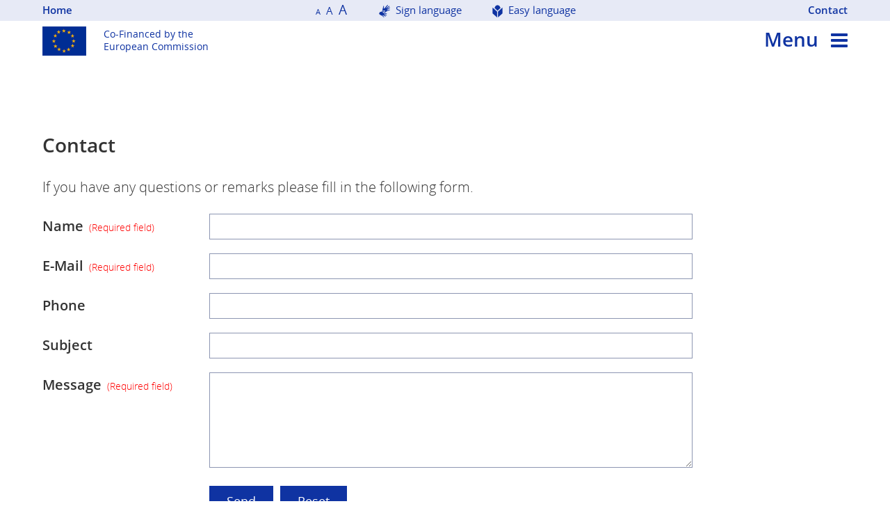

--- FILE ---
content_type: text/html; charset=utf-8
request_url: http://eunad-info.eu/contact.html
body_size: 3808
content:
<!DOCTYPE html>
<html lang="en">
<head>

<meta charset="utf-8">
<!-- 
	This website is powered by TYPO3 - inspiring people to share!
	TYPO3 is a free open source Content Management Framework initially created by Kasper Skaarhoj and licensed under GNU/GPL.
	TYPO3 is copyright 1998-2026 of Kasper Skaarhoj. Extensions are copyright of their respective owners.
	Information and contribution at https://typo3.org/
-->

<base href="http://eunad-info.eu/">

<title>Contact</title>
<meta name="generator" content="TYPO3 CMS" />


<link rel="stylesheet" type="text/css" href="http://eunad-info.eu/typo3temp/assets/css/d42b6e1bdf.css?1555477978" media="all">
<link rel="stylesheet" type="text/css" href="http://eunad-info.eu/fileadmin/templates_2/static/bootstrap/css/bootstrap.min.css?1553765863" media="all">
<link rel="stylesheet" type="text/css" href="http://eunad-info.eu/fileadmin/templates_2/static/swiper/css/swiper.min.css?1553765867" media="all">
<link rel="stylesheet" type="text/css" href="http://eunad-info.eu/fileadmin/templates_2/static/font-awesome/css/font-awesome.min.css?1553765865" media="all">
<link rel="stylesheet" type="text/css" href="http://eunad-info.eu/fileadmin/templates_2/base/css/styles.css?1553765859" media="all">
<link rel="stylesheet" type="text/css" href="http://eunad-info.eu/fileadmin/templates_2/static/lib/pace/pace.min.css?1553765866" media="all">
<link rel="stylesheet" type="text/css" href="http://eunad-info.eu/fileadmin/templates_2/base/css/print.css?1553765859" media="print">



<script src="http://eunad-info.eu/fileadmin/templates_2/static/lib/jquery-2.2.4.min.js?1553765861" type="text/javascript"></script>
<script src="http://eunad-info.eu/fileadmin/templates/js/vendor/modernizr.js?1553765858" type="text/javascript"></script>
<script src="http://eunad-info.eu/fileadmin/templates_2/static/bootstrap/js/bootstrap.min.js?1553765865" type="text/javascript"></script>




<meta id="viewport" name="viewport" content="width=device-width; initial-scale=1.0; maximum-scale=1; user-scalable=no;">
<link rel="canonical" href="http://eunad-info.eu/contact.html"/>


</head>
<body>

<div id="top">
    <div class="container">
        <div class="row">
            <div class="col-xs-2">
                <a href="/home.html">Home</a>
            </div>
            <div class="col-xs-8">
                
<ul class="list-inline text-center">
    
            <li class="f-zoom">
                <a href="javascript:void(0);" title="kleine Darstellung" class="fs"><span>A</span></a>
                <a href="javascript:void(0);" title="normale Darstellung" class="fm"><span>A</span></a>
                <a href="javascript:void(0);" title="große Darstellung" class="fl"><span>A</span></a>
            </li>
        
    <li>
        <a href="/home/sign-language.html"><i class="i-sign"></i><span>Sign language</span></a>
    </li>
    <li>
        <a href="/home/easy-language.html"><i class="i-easy"></i><span>Easy language</span></a>
    </li>
</ul>
            </div>
            <div class="col-xs-2 text-right">
                <a href="/contact.html">Contact</a>
            </div>
        </div>
    </div>
</div>

<header id="header">
    <div class="container">
        <a class="logo" href="/">
    <img src="http://eunad-info.eu/fileadmin/templates_2/base/images/eunad.png" alt="Co-Financed by the European Commission" />
    <span>Co-Financed by the<br/> European Commission</span>
</a>
        <a class="menu-focus" href="javascript:void(0);"></a>
        <a href="javascript:void(0);" class="pull-right">
            <span>Menu</span>
            <i class="fa fa-bars" aria-hidden="true"></i>
            <i class="fa fa-close" aria-hidden="true"></i>
        </a>

        <div class="main-nav">
            
<ul class="list-unstyled">
    
        <li class=" child">
            
                    <a href="/eutopa/project.html" title="Projects">
                    Projects
                    </a>
                    <a href="javascript:void(0);" class="ar"></a>
                    <ul>
                        
                            <li>
                                <a href="/eutopa/project/plot.html" title="PLOT">
                                    PLOT
                                </a>
                            </li>
                        
                            <li>
                                <a href="/eutopa/project/eutopa.html" title="EUTOPA">
                                    EUTOPA
                                </a>
                            </li>
                        
                    </ul>
                
        </li>
    
        <li class=" child">
            
                    <a href="/expert-group-1.html" title="Manuals">
                    Manuals
                    </a>
                    <a href="javascript:void(0);" class="ar"></a>
                    <ul>
                        
                            <li>
                                <a href="/eutopa-ip/tgip-1.html" title="Cologne Risk Index">
                                    Cologne Risk Index
                                </a>
                            </li>
                        
                            <li>
                                <a href="/eutopa-ip/tgip.html" title="TGIP">
                                    TGIP
                                </a>
                            </li>
                        
                            <li>
                                <a href="/eutopa-ip/tgip-1-1.html" title="Additional material">
                                    Additional material
                                </a>
                            </li>
                        
                    </ul>
                
        </li>
    
        <li class=" child">
            
                    <a href="/research.html" title="Research">
                    Research
                    </a>
                    <a href="javascript:void(0);" class="ar"></a>
                    <ul>
                        
                            <li>
                                <a href="/research/hearing-impairment.html" title="Hearing impairment">
                                    Hearing impairment
                                </a>
                            </li>
                        
                            <li>
                                <a href="/research/visual-impairment.html" title="Visual impairment">
                                    Visual impairment
                                </a>
                            </li>
                        
                            <li>
                                <a href="/research/mental-disability.html" title="Mental disability">
                                    Mental disability
                                </a>
                            </li>
                        
                            <li>
                                <a href="/research/physical-disability.html" title="Physical disability">
                                    Physical disability
                                </a>
                            </li>
                        
                            <li>
                                <a href="/research/literature-research/-state-of-the-art.html" title="Literature Research/ State of the Art">
                                    Literature Research/ State of the Art
                                </a>
                            </li>
                        
                    </ul>
                
        </li>
    
        <li class=" child">
            
                    <a href="/trainings.html" title="Trainings">
                    Trainings
                    </a>
                    <a href="javascript:void(0);" class="ar"></a>
                    <ul>
                        
                            <li>
                                <a href="/trainings/hearing-impairment.html" title="Hearing impairment">
                                    Hearing impairment
                                </a>
                            </li>
                        
                            <li>
                                <a href="/trainings/visual-impairment.html" title="Visual impairment">
                                    Visual impairment
                                </a>
                            </li>
                        
                            <li>
                                <a href="/trainings/mental-disability.html" title="Mental disability">
                                    Mental disability
                                </a>
                            </li>
                        
                            <li>
                                <a href="/trainings/physical-disability.html" title="Physical disability">
                                    Physical disability
                                </a>
                            </li>
                        
                    </ul>
                
        </li>
    
        <li class=" child">
            
                    <a href="/guidelines.html" title="Guidelines">
                    Guidelines
                    </a>
                    <a href="javascript:void(0);" class="ar"></a>
                    <ul>
                        
                            <li>
                                <a href="/guidelines/hearing-impairment.html" title="Hearing impairment">
                                    Hearing impairment
                                </a>
                            </li>
                        
                            <li>
                                <a href="/guidelines/visual-impairment.html" title="Visual impairment">
                                    Visual impairment
                                </a>
                            </li>
                        
                            <li>
                                <a href="/guidelines/mental-disability.html" title="Mental disability">
                                    Mental disability
                                </a>
                            </li>
                        
                            <li>
                                <a href="/guidelines/physical-disability.html" title="Physical disability">
                                    Physical disability
                                </a>
                            </li>
                        
                    </ul>
                
        </li>
    
        <li class=" child">
            
                    <a href="/toolkits.html" title="Toolkits">
                    Toolkits
                    </a>
                    <a href="javascript:void(0);" class="ar"></a>
                    <ul>
                        
                            <li>
                                <a href="/toolkits/mental-disability.html" title="Mental disability">
                                    Mental disability
                                </a>
                            </li>
                        
                            <li>
                                <a href="/toolkits/physical-disability.html" title="Physical disability">
                                    Physical disability
                                </a>
                            </li>
                        
                    </ul>
                
        </li>
    
        <li class=" child">
            
                    <a href="/network.html" title="Network">
                    Network
                    </a>
                    <a href="javascript:void(0);" class="ar"></a>
                    <ul>
                        
                            <li>
                                <a href="/network/hearing-impairment.html" title="Hearing impairment">
                                    Hearing impairment
                                </a>
                            </li>
                        
                            <li>
                                <a href="/network/visual-impairment.html" title="Visual impairment">
                                    Visual impairment
                                </a>
                            </li>
                        
                            <li>
                                <a href="/network/mental-disability.html" title="Mental disability">
                                    Mental disability
                                </a>
                            </li>
                        
                            <li>
                                <a href="/network/physical-disability.html" title="Physical disability">
                                    Physical disability
                                </a>
                            </li>
                        
                            <li>
                                <a href="/network/all-disabilities.html" title="All disabilities">
                                    All disabilities
                                </a>
                            </li>
                        
                            <li>
                                <a href="/network/children-with-disabilities.html" title="Children with disabilities">
                                    Children with disabilities
                                </a>
                            </li>
                        
                    </ul>
                
        </li>
    
        <li class="">
            
                    <a href="/expert-group.html" title="Expert Group">
                    Expert Group
                    </a>
                
        </li>
    
</ul>
            
<ul class="list-unstyled">
    
    <li>
        <a href="/home/sign-language.html"><i class="i-sign"></i><span>Sign language</span></a>
    </li>
    <li>
        <a href="/home/easy-language.html"><i class="i-easy"></i><span>Easy language</span></a>
    </li>
</ul>
        </div>
    </div>
</header>

    
    <div id="main">
        
<div class="container"><div id="c2328" class="csc-default frame frame-default frame-type-text frame-layout-120"><p>&nbsp;</p><p>&nbsp;</p></div></div>


<div class="container"><div id="c600" class="csc-default frame frame-default frame-type-text frame-layout-120 frame-space-after-extra-small"><header><h2 class="">
				Contact 
			</h2></header><p>If you have any questions or remarks please fill in the following form.</p></div></div>


<div class="container"><div id="c599" class="csc-default frame frame-default frame-type-list frame-layout-120"><div class="tx-powermail"><div class="container-fluid"><form data-parsley-validate="data-parsley-validate" data-validate="html5" enctype="multipart/form-data" name="field" class="powermail_form powermail_form_1 nolabel  " action="/contact.html?tx_powermail_pi1%5Baction%5D=create&amp;tx_powermail_pi1%5Bcontroller%5D=Form&amp;cHash=440ff5c0774928aa5224ec6361825f39#c599" method="post"><div><input type="hidden" name="tx_powermail_pi1[__referrer][@extension]" value="Powermail" /><input type="hidden" name="tx_powermail_pi1[__referrer][@vendor]" value="In2code" /><input type="hidden" name="tx_powermail_pi1[__referrer][@controller]" value="Form" /><input type="hidden" name="tx_powermail_pi1[__referrer][@action]" value="form" /><input type="hidden" name="tx_powermail_pi1[__referrer][arguments]" value="YTowOnt95f75554272fb4950c5e89a30d7d9d73ccfcfd4e8" /><input type="hidden" name="tx_powermail_pi1[__referrer][@request]" value="a:4:{s:10:&quot;@extension&quot;;s:9:&quot;Powermail&quot;;s:11:&quot;@controller&quot;;s:4:&quot;Form&quot;;s:7:&quot;@action&quot;;s:4:&quot;form&quot;;s:7:&quot;@vendor&quot;;s:7:&quot;In2code&quot;;}aa001a918f4cc1a7b99ab20602847ae09039bae0" /><input type="hidden" name="tx_powermail_pi1[__trustedProperties]" value="a:2:{s:5:&quot;field&quot;;a:6:{s:4:&quot;name&quot;;i:1;s:14:&quot;e_mail_adresse&quot;;i:1;s:13:&quot;telefonnummer&quot;;i:1;s:7:&quot;betreff&quot;;i:1;s:9:&quot;nachricht&quot;;i:1;s:4:&quot;__hp&quot;;i:1;}s:4:&quot;mail&quot;;a:1:{s:4:&quot;form&quot;;i:1;}}e019d216d0a93fd702543943e53199575f8476c3" /></div><fieldset class="powermail_fieldset powermail_fieldset_1 nolabel"><div class="powermail_fieldwrap powermail_fieldwrap_type_input powermail_fieldwrap_name  "><label for="powermail_field_name" class="powermail_label" title="">
        Name<span class="mandatory">(Required field)</span></label><div class="powermail_field"><input required="required" aria-required="true" data-parsley-required-message="This field must be filled!" data-parsley-trigger="change" class="powermail_input  " id="powermail_field_name" type="text" name="tx_powermail_pi1[field][name]" value="" /></div></div><div class="powermail_fieldwrap powermail_fieldwrap_type_input powermail_fieldwrap_e_mail_adresse  "><label for="powermail_field_e_mail_adresse" class="powermail_label" title="">
        E-Mail<span class="mandatory">(Required field)</span></label><div class="powermail_field"><input required="required" aria-required="true" data-parsley-required-message="This field must be filled!" data-parsley-trigger="change" data-parsley-error-message="This is not a valid email address!" class="powermail_input  " id="powermail_field_e_mail_adresse" type="email" name="tx_powermail_pi1[field][e_mail_adresse]" value="" /></div></div><div class="powermail_fieldwrap powermail_fieldwrap_type_input powermail_fieldwrap_telefonnummer  "><label for="powermail_field_telefonnummer" class="powermail_label" title="">
        Phone
    </label><div class="powermail_field"><input class="powermail_input  " id="powermail_field_telefonnummer" type="text" name="tx_powermail_pi1[field][telefonnummer]" value="" /></div></div><div class="powermail_fieldwrap powermail_fieldwrap_type_input powermail_fieldwrap_betreff  "><label for="powermail_field_betreff" class="powermail_label" title="">
        Subject
    </label><div class="powermail_field"><input class="powermail_input  " id="powermail_field_betreff" type="text" name="tx_powermail_pi1[field][betreff]" value="" /></div></div><div class="powermail_fieldwrap powermail_fieldwrap_type_textarea powermail_fieldwrap_nachricht  "><label for="powermail_field_nachricht" class="powermail_label" title="">
        Message<span class="mandatory">(Required field)</span></label><div class="powermail_field"><textarea required="required" aria-required="true" data-parsley-required-message="This field must be filled!" data-parsley-trigger="change" rows="5" cols="20" class="powermail_textarea  " id="powermail_field_nachricht" name="tx_powermail_pi1[field][nachricht]"></textarea></div></div><div class="powermail_fieldwrap powermail_fieldwrap_type_submit powermail_fieldwrap_absenden  "><div class="powermail_field "><input class="powermail_submit" type="submit" value="Send" /></div></div><div class="powermail_fieldwrap powermail_fieldwrap_type_reset powermail_fieldwrap_zurcksetzen  "><div class="powermail_field "><input type="reset" value="Reset" class="powermail_reset" /></div></div></fieldset><input class="powermail_form_uid" type="hidden" name="tx_powermail_pi1[mail][form]" value="1" /><div style="margin-left: -99999px; position: absolute;"><label for="powermail_hp_1">
			Don&#039;t fill this field!
		</label><input autocomplete="new-powermail-hp" id="powermail_hp_1" type="text" name="tx_powermail_pi1[field][__hp]" value="" /></div></form></div></div>
</div></div>


    <div class="swiper-container" id="swiper-2585">
        <div class="swiper-wrapper">
            
                <div class="swiper-slide" style="background-image:url('http://eunad-info.eu/fileadmin/Bildmaterial-EUNAD/Fotos/Banner_1600x561px.jpg')" data-swiper-autoplay="5000">
                    <div class="top-arrow"></div>
                    
                            <img src="http://eunad-info.eu/fileadmin/Bildmaterial-EUNAD/Fotos/Banner_1600x561px.jpg" alt="" title="" />
                        
                    
                    
                </div>
            
        </div>
        
    </div>




        <div class="bg-image">
            <div class="container">
                <div class="row">
                    <div class="col-xs-12 col-md-6">
                        
                    </div>
                    <div class="col-xs-12 col-md-6">
                        
                    </div>
                </div>
            </div>
            <div class="bottom-arrow"></div>
        </div>
    </div>

<div id="copyright">
    <div class="container">
        <div class="row">
            <div class="col-xs-12 col-sm-2">
                <a href="/" title="EUNAD" >
    <img src="http://eunad-info.eu/fileadmin/templates_2/base/images/eunad-large.png" alt="logo.png" />
</a>
            </div>
            <div class="col-xs-12 col-sm-10">
                <b>Co-financed by the European Commission, Directorate Environment</b><br/><b>EUNAD: Grant Agreement No ECHO/SUB/2012/640917</b><br/><b>EUNAD-IP: Grant Agreement No ECHO/SUB/2015/7188665/PREP17</b>
            </div>
        </div>
    </div>
</div>
<footer id="footer" class="text-center">
    <div class="container">
        
<ul class="list-inline">
    <li>
        <a href="https://twitter.com/EUNAD_IP"><i class="fa fa-twitter" aria-hidden="true"></i>Twitter</a>
    </li>
    <li>
        <a href="https://www.facebook.com/EUNAD.IP/"><i class="fa fa-facebook" aria-hidden="true"></i>Facebook</a>
    </li>
</ul>
        

    <ul class="list-inline">
        
            <li class="">
                <a href="/home.html" title="Home">Home</a>
            </li>
        
            <li class="">
                <a href="/contact.html" title="Contact">Contact</a>
            </li>
        
            <li class="">
                <a href="/imprint.html" title="Imprint">Imprint</a>
            </li>
        
        <li><a href="javascript:void(0);" onclick="window.print();">Print page</a></li>
    </ul>

    </div>
</footer>
<script src="http://eunad-info.eu/fileadmin/templates_2/static/swiper/js/swiper.min.js?1553765867" type="text/javascript"></script>
<script src="http://eunad-info.eu/fileadmin/templates_2/base/js/common.js?1555479003" type="text/javascript"></script>

<script src="http://eunad-info.eu/typo3conf/ext/powermail/Resources/Public/JavaScript/Libraries/jquery.datetimepicker.min.js?1553766180" type="text/javascript"></script>
<script src="http://eunad-info.eu/typo3conf/ext/powermail/Resources/Public/JavaScript/Libraries/parsley.min.js?1553766180" type="text/javascript"></script>
<script src="http://eunad-info.eu/typo3conf/ext/powermail/Resources/Public/JavaScript/Powermail/Tabs.min.js?1553766181" type="text/javascript"></script>
<script src="http://eunad-info.eu/typo3conf/ext/powermail/Resources/Public/JavaScript/Powermail/Form.min.js?1553766181" type="text/javascript"></script>



</body>
</html>

--- FILE ---
content_type: text/css; charset=utf-8
request_url: http://eunad-info.eu/fileadmin/templates_2/base/css/styles.css?1553765859
body_size: 4493
content:
@import url(../open-sans/open-sans.css);@import url(rte.css);html {    overflow-y: scroll;}body {    font-family: 'Open Sans', 'Helvetica Neue', 'Helvetica', Trebuchet MS, Tahoma, Verdana, Arial, sans-serif;    font-size: 2.6rem;    line-height: 1.423;}a, a:hover, a:active, a:focus {    color: #0f33a2;}.csc-header a {    color: #000;}.csc-header a span {    color: #0f33a2;}h1, h2, h3, h4, h5, strong, b {    font-weight: 600;}.h1, .h2, .h3, h1, h2, h3 {    margin-top: 0;    margin-bottom: 3rem;    font-size: 3.2rem;    line-height: 1.2;}p {    line-height: 1.4374;}body {    padding-top: 8.8rem;}.container {    width: 92.8125%;}#top {    background-color: #e7eaf6;    color: #0f33a2;    font-size: 1.5rem;    line-height: 1.8rem;    top: 0;}#top .container {    padding-top: .5rem;    padding-bottom: .5rem;}#top .list-inline {    margin-bottom: 0;    margin-left: auto;}#top .list-inline.text-center span {    display: inline-block;}#top .list-inline.text-center li {    padding-left: 2rem;    padding-right: 2rem;    vertical-align: top;    line-height: 1.8rem;}#top .col-xs-2 a {    font-weight: 600;}#top .col-xs-8 .list-inline .csc-default {    clear: both;    position: relative;}#top .col-xs-8 .list-inline .csc-default .csc-header {    float: left;    padding-top: .1rem;}#top .col-xs-8 .list-inline .csc-default .csc-header h1, #top .col-xs-8 .list-inline .csc-default .csc-header h2, #top .col-xs-8 .list-inline .csc-default .csc-header h3 {    margin-bottom: 0;    font-size: 1.5rem;    font-weight: normal;    line-height: 1.8rem;    margin-right: 1rem;}#top .col-xs-8 .list-inline .csc-default .csc-header h3 .fa {    display: none;    font-size: 1.5rem;}#top .col-xs-8 .list-inline .csc-default .tx-pmkmp3player-pi1 {    position: absolute;    left: 13.2rem;    top: 0;    z-index: 1;}#top .col-xs-8 .list-inline .csc-default .tx-pmkmp3player-pi1 > div {    width: auto !important;}#top .col-xs-8 .list-inline .csc-default:after {    clear: both;    display: block;    content: '';    height: 0;}#top audio {    width: 14rem !important;    height: 2rem !important;    display: none;    float: left;    opacity: 0;}#top .col-xs-8 .list-inline .csc-default .csc-header h3 .fa {    margin-right: .5rem;}#top .col-xs-8 .list-inline .csc-default .csc-header h3 .fa-play {    display: inline-block;}#top .col-xs-8 .list-inline .csc-default .csc-header h3 {    padding: 0;    margin: 0;    cursor: pointer;}#top .col-xs-8 .list-inline .csc-default .csc-header h3.play .fa-play {    display: none;}#top .col-xs-8 .list-inline .csc-default .csc-header h3.play .fa-pause {    display: inline-block;}i.i-sign, i.i-easy {    display: inline-block;    margin-right: .8rem;    vertical-align: middle;}i.i-sign {    width: 3.2rem;    height: 3.6rem;    background: transparent url(../images/icon/sign.png) no-repeat;}i.i-easy {    width: 2.7rem;    height: 3.3rem;    background: transparent url(../images/icon/easy.png) no-repeat;}#top i.i-sign {    width: 1.6rem;    height: 1.8rem;    -webkit-background-size: 100% auto;    background-size: 100% auto;}#top i.i-easy {    width: 1.5rem;    height: 1.8rem;    -webkit-background-size: 100% auto;    background-size: 100% auto;}#header {    top: 3rem;    background-color: #fff;}#header .container {    padding-top: .8rem;    padding-bottom: .8rem;}#header .logo {    float: left;    display: block;}#header .logo:hover {    text-decoration: none;}#header .logo img {    float: left;    margin-right: 2.5rem;    max-height: 4.2rem;    width: auto;}#header .logo span {    float: left;    margin-top: .2rem;    line-height: 1.3333;    font-size: 1.4rem;}#header a.pull-right {    font-size: 1.8rem;    font-weight: 600;    cursor: pointer;}#header a.pull-right > span {    float: left;    vertical-align: middle;    line-height: 1.3;    font-size: 2.8rem;}#header a.pull-right .fa {    font-size: 2.8rem;    margin-left: 1.8rem;    margin-top: .6rem;}#header a.pull-right .fa-close {    display: none;}#header .toggle {    display: block;    width: 6rem;    margin-left: 3.2rem;}#header .toggle > span {    display: block;    padding: .4rem 0;    background-color: #0f33a2;    width: 100%;}#header .toggle > span + span {    margin-top: .8rem;}#top, #header {    position: fixed;    left: 0;    right: 0;    width: 100%;    z-index: 3;}.main-nav {    position: absolute;    background-color: #e7eaf6;    right: 0;    top: 100%;    padding: 0;    z-index: 2;    height: 0;    max-width: 55.5rem;    color: #0f33a2;    overflow: hidden;    width: 34.625%;}#header a.pull-right.open .fa-bars {    display: none;}#header a.pull-right.open .fa-close {    display: inline-block;}#header a.pull-right.open + .main-nav {    height: auto;    padding: 5rem 1.6rem 6rem 7.7rem;}.main-nav .list-unstyled {}.main-nav .list-unstyled a:hover {    text-decoration: none;}.main-nav .list-unstyled + .list-unstyled {    margin-top: 4rem;    font-weight: 600;    font-size: 2.8rem;}.main-nav .list-unstyled > li {    padding-top: .8rem;    padding-bottom: .8rem;    position: relative;}.main-nav .list-unstyled > li > a {    font-weight: 600;    font-size: 2.8rem;}.main-nav .list-unstyled > li.child {    position: relative;}.main-nav .list-unstyled > li.child > a > span, .main-nav .list-unstyled > li.child > a.ar {    position: absolute;    display: block;    width: 1.6rem;    height: 2.2rem;    right: 0;    top: 1rem;}.main-nav .list-unstyled > li.child > a > span:before, .main-nav .list-unstyled > li.child > a.ar:before, .main-nav .list-unstyled > li.child > a > span:after, .main-nav .list-unstyled > li.child > a.ar:after {    border-bottom: .4rem solid #0f33a2;    content: "";    width: 1.6rem;    height: 1.6rem;    position: absolute;}.main-nav .list-unstyled > li.child > a > span:before, .main-nav .list-unstyled > li.child > a.ar:before {    left: -.2rem;    -ms-transform: rotate(45deg);    -moz-transform: rotate(45deg);    -webkit-transform: rotate(45deg);    -o-transform: rotate(45deg);    transform: rotate(45deg);}.main-nav .list-unstyled > li.child > a > span:after, .main-nav .list-unstyled > li.child > a.ar:after {    top: 1rem;    left: -1rem;    -ms-transform: rotate(-45deg);    -moz-transform: rotate(-45deg);    -webkit-transform: rotate(-45deg);    -o-transform: rotate(-45deg);    transform: rotate(-45deg);}.main-nav .list-unstyled > li.child > a.open > span:before, .main-nav .list-unstyled > li.child > a.open.ar:before, .main-nav .list-unstyled > li.child > a.ar:focus:before {    left: -.6rem;    -ms-transform: rotate(0deg);    -moz-transform: rotate(0deg);    -webkit-transform: rotate(0deg);    -o-transform: rotate(0deg);    transform: rotate(0deg);}.main-nav .list-unstyled > li.child > a.open > span:after, .main-nav .list-unstyled > li.child > a.open.ar:after, .main-nav .list-unstyled > li.child > a.ar:focus:after {    display: none;}.main-nav .list-unstyled ul {    list-style: none;    padding-top: 1rem;    padding-left: 2rem;    margin: 0;    display: none;}.main-nav .list-unstyled ul a:hover {    text-decoration: underline;}.main-nav .list-unstyled a.open + ul, .main-nav .list-unstyled a.ar:focus + ul {    display: block;}.main-nav .list-unstyled ul li {    padding-top: .4rem;    padding-bottom: .4rem;    font-size: 2.4rem;}.main-nav .csc-default h3 {    margin-bottom: 1.5rem;}.f-zoom {    line-height: .75;    height: 2rem;    position: relative;    overflow: hidden;}.f-zoom a {    display: inline-block;    margin: auto .2rem;}.f-zoom .fs span {    font-size: 75%;}.f-zoom .fl span {    font-size: 125%;}.swiper-wrapper {    padding-bottom: 8.3rem;}.swiper-container-fade .swiper-slide {    background: transparent none 50% 0 no-repeat;    /* max-height: 70rem;*/    -webkit-background-size: cover;    background-size: cover;}.swiper-container-fade .swiper-slide a {    display: block;}.swiper-container-fade .swiper-slide img {    visibility: hidden;    width: 100%;    height: auto;}.swiper-container-fade .swiper-body {    position: absolute;    left: 0;    bottom: -8.3rem;    right: 0;    background-color: #0f33a2;    color: #fff;    font-weight: 300;    padding-bottom: 2rem;    padding-top: 2rem;}.swiper-container-fade .swiper-body p {    margin-bottom: 0;    font-size: 4.2rem;    line-height: 1.027;}.swiper-container-horizontal > .swiper-pagination-bullets {    bottom: 24%;    line-height: normal;}.swiper-pagination-bullet {    width: 3.1rem;    height: 3.2rem;    background-color: #fff;    opacity: .8;}.swiper-pagination-bullet-active {    background-color: #0f33a2;}.swiper-container-horizontal > .swiper-pagination-bullets .swiper-pagination-bullet {    margin-left: 1.2rem;    margin-right: 1.2rem;}.swiper-button {    opacity: 0;    width: 5%;    height: 100%;    top: 0;    z-index: 2;}.swiper-button:hover {    opacity: 1;}#main .swiper-wrapper {    padding-bottom: 0;}#main .csc-default b, #main .csc-default strong {    font-weight: 400;}#main .csc-default p {    font-weight: 300;    margin-bottom: 2.4rem;}#main .csc-default ul {    font-weight: 300;}.teaser-bexes {    padding-top: 3.5rem;    padding-bottom: 5rem;}.teaser-bexes .col-xs-12 {    margin-bottom: 5rem;}.teaser-box {    background-color: #efefef;    padding: 1.5rem;}.teaser-box .csc-textpic-image a {    display: block;}.teaser-box div.csc-textpic .csc-textpic-imagewrap figure {    display: block;}.teaser-box .csc-textpic-image img {    width: 100%;    height: auto;}#main .csc-default .teaser-box .csc-textpic-text p {    margin-bottom: 0;}.teaser-box .csc-textpic-text a {    display: block;    color: #000;    font-weight: 600;    position: relative;}.teaser-box .csc-textpic-text a .fa {    position: absolute;    right: 0;    top: 1rem;}.top-arrow {    position: absolute;    width: 5.1rem;    height: 2rem;    background: transparent url(../images/bg/wrapper-top.png) 0 0 no-repeat;    left: 50%;    top: 0;    margin-left: -2.5rem;    z-index: 2;}.bg-image {    padding: 6rem 0 8rem;    background: transparent url(../images/global.png) 50% 0 no-repeat;    -webkit-background-size: cover;    background-size: cover;    position: relative;}.bg-image .bottom-arrow {    position: absolute;    height: 2.5rem;    width: 100%;    background: transparent url(../images/bg/wrapper-bottom.png) 50% 0 no-repeat;    bottom: 0;}.bg-image h3 {    font-size: 3.6rem;    color: #0f33a2;}.bg-image .csc-default {    margin-bottom: 1.4rem;}.bg-image .csc-default:first-child {    margin-bottom: 0;}.bg-image div.csc-textpic-intext-left-nowrap .csc-textpic-imagewrap {    float: none;}.bg-image div.csc-textpic .csc-textpic-imagewrap figure {    display: block;    text-align: center;}.bg-image div.csc-textpic .csc-textpic-imagewrap img {    display: inline-block;}.memberteaser {    background-color: #fff;    border: 2px solid #a3a3a3;    padding: 1.8rem 2.5rem;    color: #000;}.memberteaser .csc-textpic {    float: left;    overflow: visible;    width: 30%;    text-align: center;}.memberteaser div.csc-textpic .csc-textpic-imagewrap .csc-textpic-image {    margin-bottom: 0;}.memberteaser .membertext {    float: left;    width: 70%;}.memberteaser .clear {    clear: both;}#main .csc-default .memberteaser p {    font-size: 1.8rem;    margin-bottom: 0;}#copyright .container {    padding-top: 8.3rem;    padding-bottom: 6.4rem;}#copyright .col-sm-2 {    width: auto;}#copyright .col-sm-10 {    width: auto;    clear: right;}#footer {    background-color: #0f33a2;    color: #fff;}#footer .container {    padding-top: 3.8rem;    padding-bottom: 3rem;}#footer a {    color: #fff;    font-weight: 600;    font-size: 2.8rem;}#footer .list-inline {    margin-bottom: 1.6rem;}#footer .list-inline:first-child .fa {    font-size: 112%;    margin-right: 1rem;}#footer .list-inline li {    padding-left: 2rem;    padding-right: 2rem;}#footer .list-inline:last-child {    margin-bottom: 0;}.tx-powermail .container-fluid {    padding-left: 0;    padding-right: 0;}.powermail_form {    padding-bottom: 5rem;}.powermail_message {    padding-left: 0;    list-style: none;    margin-bottom: 2rem;    font-size: 60%;    color: #c00;}.powermail_fieldwrap {    clear: both;    margin-bottom: 2rem;}.tx-powermail .powermail_fieldwrap_type_input .powermail_field,.tx-powermail .powermail_fieldwrap_type_textarea .powermail_field {    float: left;    font-size: 1.8rem;    min-width: 30rem;    width: 60%;}.tx-powermail .powermail_label {    float: left;    width: 24rem;    margin-bottom: 0;    font-size: 2rem;    line-height: 1.8;    font-weight: 600;}.tx-powermail .powermail_label .mandatory {    font-size: 1.4rem;    font-weight: 300;    margin-left: .8rem;    color: red;}.tx-powermail .powermail_fieldwrap_type_submit, .tx-powermail .powermail_fieldwrap_type_reset {    float: none;    display: inline-block;    margin-bottom: 0;}.tx-powermail .powermail_fieldwrap_type_reset {    margin-left: 10px;}.tx-powermail .powermail_input, .tx-powermail .powermail_textarea {    width: 100%;    font-size: 1.8rem;    border: 1px solid #8d96b2;    padding: 5px;}.tx-powermail .powermail_fieldwrap_type_submit {    margin-left: 24rem;}.tx-powermail .powermail_fieldwrap_type_submit .powermail_submit, .tx-powermail .powermail_fieldwrap_type_reset .powermail_reset {    background: #0f33a2;    color: #fff;    border: 0 none;    width: auto;    padding: 1rem 2.5rem;    display: inline-block;    min-width: 1px;    font-size: 1.8rem;}.tx-powermail .powermail_fieldwrap_type_submit .powermail_submit:hover, .tx-powermail .powermail_fieldwrap_type_reset .powermail_reset:hover {    background-color: #e8e8e8;    color: #0f33a2;}#main .csc-default ul.parsley-errors-list {    list-style: none;    margin: 5px 0 0;    padding: 0;    color: red;    font-size: 92.5%;}.main-nav {    transition: all 0.1s ease 0s;    -moz-transition: all 0.1s ease 0s;    -webkit-transition: all 0.1s ease 0s;    -o-transition: all 0.1s ease 0s;}#header a.pull-right.open + .main-nav {    transition: all 0.3s ease 0s;    -moz-transition: all 0.3s ease 0s;    -webkit-transition: all 0.3s ease 0s;    -o-transition: all 0.3s ease 0s;}.main-nav .list-unstyled > li.child > a > span:before, .main-nav .list-unstyled > li.child > a.ar:before, .main-nav .list-unstyled > li.child > a > span:after, .main-nav .list-unstyled > li.child > a.ar:after {    transition: all 0.3s ease 0s;    -moz-transition: all 0.3s ease 0s;    -webkit-transition: all 0.3s ease 0s;    -o-transition: all 0.3s ease 0s;}.powermail_fieldwrap:after {    display: block;    content: ".";    clear: both;    font-size: 0;    line-height: 0;    height: 0;    overflow: hidden;}/*middle font*/body.f-middle {    font-size: 3.4rem;}body.f-middle .h1,body.f-middle .h2,body.f-middle .h3,body.f-middle h1,body.f-middle h2,body.f-middle h3 {    font-size: 4rem;}body.f-middle .main-nav .list-unstyled + .list-unstyled,body.f-middle .main-nav .list-unstyled > li > a,body.f-middle .main-nav .list-unstyled ul li,body.f-middle .more,body.f-middle #footer a {    font-size: 3.6rem;}body.f-middle .swiper-container-fade .swiper-body p {    font-size: 5rem;}body.f-middle .bg-image h3 {    font-size: 4.4rem;}body.f-middle #main .csc-default .memberteaser p {    font-size: 2.6rem;}body.f-middle #footer .list-inline:first-child .fa {    font-size: 118%;}body.f-middle .powermail_message {    font-size: 70%;}body.f-middle .tx-powermail .powermail_field {    font-size: 2.6rem;}body.f-middle .tx-powermail .powermail_label {    font-size: 2.8rem;}body.f-middle .tx-powermail .powermail_label .mandatory {    font-size: 2.2rem;}/*large font*/body.f-large {    font-size: 4.2rem;}body.f-large .h1,body.f-large .h2,body.f-large .h3,body.f-large h1,body.f-large h2,body.f-large h3 {    font-size: 4.8rem;}body.f-large .main-nav .list-unstyled + .list-unstyled,body.f-large .main-nav .list-unstyled > li > a,body.f-large .main-nav .list-unstyled ul li,body.f-large .more,body.f-large #footer a {    font-size: 4.4rem;}body.f-large .swiper-container-fade .swiper-body p {    font-size: 5.8rem;}body.f-large .bg-image h3 {    font-size: 5.2rem;}body.f-large #main .csc-default .memberteaser p {    font-size: 3.4rem;}body.f-large #footer .list-inline:first-child .fa {    font-size: 122%;}body.f-large .powermail_message {    font-size: 80%;}body.f-large .tx-powermail .powermail_field {    font-size: 3.2rem;}body.f-large .tx-powermail .powermail_label {    font-size: 3.6rem;}body.f-large .tx-powermail .powermail_label .mandatory {    font-size: 3rem;}.frame-space-before-extra-small {    margin-top: 20px !important;}.frame-space-before-small {    margin-top: 35px !important;}.frame-space-before-large {    margin-top: 100px !important;}.frame-space-after-extra-small {    margin-bottom: 20px !important;}.frame-space-after-small {    margin-bottom: 35px !important;}.frame-space-after-large {    margin-bottom: 100px !important;}div.csc-textpic .csc-textpic-imagewrap .csc-textpic-image {    margin-bottom: 10px;}@media (max-width: 1280px) {    body {        font-size: 2rem;    }    .h1, .h2, .h3, h1, h2, h3 {        font-size: 2.8rem;    }    .swiper-wrapper {        padding-bottom: 8rem;    }    .swiper-container-fade .swiper-body {        bottom: -8rem;    }    .swiper-container-fade .swiper-body p {        font-size: 4rem;    }    #header .toggle {        margin-left: 2.8rem;        width: 5rem;    }    #header a.pull-right.open + .main-nav {        padding-left: 4rem;        padding-bottom: 4rem;    }    .main-nav .list-unstyled > li > a {        font-size: 2.4rem;    }    .main-nav .list-unstyled > li.child > a.open > span:before {        left: -.6rem;    }    .main-nav .list-unstyled ul li {        font-size: 2rem;    }    .bg-image h3 {        font-size: 3rem;        margin-bottom: 2rem;    }    .more {        font-size: 2.4rem;        line-height: 2;        padding-right: 12rem;        -webkit-background-size: 2rem auto;        background-size: 2rem auto;    }    #footer a {        font-size: 2.2rem;    }    #copyright .container {        padding-top: 6.4rem;        padding-bottom: 5rem;    }    #copyright .col-sm-10 {        padding-top: 2rem;    }    #copyright .col-sm-10 p {        line-height: 1.618;    }    .teaser-bexes {        padding-bottom: 3rem;    }    .teaser-bexes .col-xs-12 {        margin-bottom: 3rem;    }    /*middle font*/    body.f-middle {        font-size: 2.4rem;    }    body.f-middle .h1, body.f-middle .h2, body.f-middle .h3, body.f-middle h1, body.f-middle h2, body.f-middle h3 {        font-size: 3.2rem;    }    body.f-middle .swiper-container-fade .swiper-body p {        font-size: 4.4rem;    }    body.f-middle .main-nav .list-unstyled > li > a {        font-size: 2.8rem;    }    body.f-middle .main-nav .list-unstyled ul li {        font-size: 2.4rem;    }    body.f-middle .bg-image h3 {        font-size: 3.4rem;    }    body.f-middle .more {        font-size: 2.8rem;    }    body.f-middle #footer a {        font-size: 2.6rem;    }    /*large font*/    body.f-large {        font-size: 2.7rem;    }    body.f-large .h1, body.f-large .h2, body.f-large .h3, body.f-large h1, body.f-large h2, body.f-large h3 {        font-size: 3.6rem;    }    body.f-large .swiper-container-fade .swiper-body p {        font-size: 4.8rem;    }    body.f-large .main-nav .list-unstyled > li > a {        font-size: 3.2rem;    }    body.f-large .main-nav .list-unstyled ul li {        font-size: 2.8rem;    }    body.f-large .bg-image h3 {        font-size: 3.8rem;    }    body.f-large .more {        font-size: 3.2rem;    }    body.f-large #footer a {        font-size: 3rem;    }}@media (max-width: 1200px) {    .container {        width: 100%;    }    #top .list-inline.text-center {        text-align: left;    }    .tx-powermail > .container, #top .container, #header .container, #copyright .container, #main > .csc-default > .container, .bg-image > .container {        padding-left: 3rem;        padding-right: 3rem;    }    body.f-middle #copyright {        font-size: 2rem;    }    body.f-large #copyright {        font-size: 2rem;    }}@media (max-width: 1080px) {    i.i-sign {        width: 2.4rem;        height: 2.7rem;        -webkit-background-size: 100% auto;        background-size: 100% auto;    }    i.i-easy {        width: 2rem;        height: 2.4rem;        -webkit-background-size: 100% auto;        background-size: 100% auto;    }    #top .col-xs-8 .list-inline .csc-default .tx-pmkmp3player-pi1 {        left: 9rem;    }    #top .col-xs-8 .list-inline .csc-default .tx-pmkmp3player-pi1 > div {        height: 2.4rem !important;    }    #top .col-xs-8 .list-inline .csc-default .tx-pmkmp3player-pi1 > div object {        height: 100% !important;        width: 25rem !important;    }    #header .toggle {        margin-left: 1.5rem;    }    #header .toggle > span {        padding: .3rem 0;    }    #header .toggle > span + span {        margin-top: .6rem;    }    .swiper-wrapper {        padding-bottom: 6rem;    }    .swiper-container-fade .swiper-body {        bottom: -6rem;    }    .swiper-container-fade .swiper-body p {        font-size: 3.6rem;    }    .main-nav {        width: 61.8%;    }    .main-nav .list-unstyled + .list-unstyled {        margin-top: 2rem;    }    .main-nav .list-unstyled > li > a, .main-nav .csc-default h3 {        font-size: 2rem;    }    .main-nav .list-unstyled ul li {        font-size: 1.6rem;    }    #header a.pull-right.open + .main-nav {        padding-top: 2.4rem;        padding-left: 2.4rem;        padding-bottom: 2.4rem;    }    .swiper-pagination-bullet {        width: 2.4rem;        height: 2.4rem;    }    /*middle font*/    body.f-middle .swiper-container-fade .swiper-body p {        font-size: 3.9rem;    }    body.f-middle .main-nav .list-unstyled > li > a, .main-nav .csc-default h3 {        font-size: 2.3rem;    }    body.f-middle .main-nav .list-unstyled ul li {        font-size: 1.9rem;    }    /*large font*/    body.f-large .swiper-container-fade .swiper-body p {        font-size: 4.2rem;    }    body.f-large .main-nav .list-unstyled > li > a, .main-nav .csc-default h3 {        font-size: 2.6rem;    }    body.f-large .main-nav .list-unstyled ul li {        font-size: 2.2rem;    }}@media (max-width: 1024px) {    .swiper-container-fade .swiper-slide {        -webkit-background-size: 100% auto;        background-size: 100% auto;    }}@media (max-width: 992px) {    .bg-image .col-xs-12 + .col-xs-12 {        margin-top: 2rem;    }}@media (max-width: 980px) {    #copyright .col-sm-10 p {        font-size: 1.8rem;    }}@media (max-width: 940px) {    #top .list-inline.text-center li {        padding-left: 1rem;        padding-right: 1rem;    }}@media (max-width: 920px) {    #top .list-inline.text-center li {        padding-left: 0;        padding-right: 0;    }    #top .col-xs-8 .list-inline > li {        display: none;    }    #top .col-xs-8 .list-inline > li:last-child {        display: block;        text-align: center;    }    #top .col-xs-8 .list-inline .csc-default .tx-pmkmp3player-pi1 {        left: 0;    }    #top .col-xs-2.text-right {        display: block;        float: right;    }    #top .col-xs-8 .list-inline .csc-default {        display: inline;    }    #top .col-xs-8 .list-inline .csc-default .csc-header {        float: none;    }}@media (max-width: 900px) {    #copyright .col-sm-2, #copyright .col-sm-10 {        width: 100%;        text-align: center;    }}@media (max-width: 768px) {    .embed-container {        position: relative;        padding-bottom: 56.25%;        height: 0;        overflow: hidden;        width: 100%;        height: auto;    }    .embed-container iframe {        position: absolute;        top: 0;        left: 0;        width: 100%;        height: 100%;    }}@media (max-width: 767px) {    #top .col-xs-2 {        width: 30%;    }    #top .col-xs-8 {        width: 40%;    }    .teaser-bexes {        padding-top: 1rem;        padding-bottom: 2rem;    }    .more {        font-size: 2rem;        padding-right: 10rem;        padding-left: 2.5rem;        -webkit-background-size: 1.6rem auto;        background-size: 1.6rem auto;    }    .swiper-wrapper {        padding-bottom: 0;    }    .swiper-container-fade .swiper-body {        position: relative;        bottom: auto;        padding: 2rem 3rem    }    .swiper-container-fade .swiper-slide {        background-position: 50% 0;    }    .main-nav .list-unstyled + .list-unstyled > li {        padding-top: 0;        padding-bottom: 0;    }    .bg-image {        padding-top: 3rem;        padding-bottom: 4rem;    }    #main .csc-default p {        margin-bottom: 2rem;    }    #copyright .container {        padding-top: 4.2rem;    }}@media (max-width: 720px) {    .swiper-container-fade .swiper-body p {        font-size: 2.8rem;    }    .swiper-container-horizontal > .swiper-pagination-bullets {        bottom: auto;        top: 60%;    }    .swiper-pagination-bullet {        width: 1.8rem;        height: 1.8rem;    }}@media (max-width: 630px) {    .powermail_form {        padding-bottom: 3rem;    }    .tx-powermail .powermail_field {        width: 100%;        font-size: 1.6rem;    }    .tx-powermail .powermail_fieldwrap_type_submit .powermail_field, .tx-powermail .powermail_fieldwrap_type_reset .powermail_field {        width: auto;    }    .tx-powermail .powermail_fieldwrap_type_submit {        margin-left: 0;    }    .tx-powermail .powermail_fieldwrap_type_submit .powermail_field, .tx-powermail .powermail_fieldwrap_type_reset .powermail_field {        padding-top: .4rem;        padding-bottom: .4rem;    }    .tx-powermail .powermail_label {        margin-bottom: .8rem;    }}@media (max-width: 560px) {    #header .logo img {        margin-right: 1.5rem;    }    .bg-image div.csc-textpic .csc-textpic-imagewrap img {        width: 100%;        height: auto;    }    .memberteaser {        border-width: 1px;    }    #main .csc-default .memberteaser p {        font-size: 1.6rem;    }    #footer .list-inline {        margin-bottom: .5rem;    }    #footer .list-inline li {        line-height: 2;    }    .swiper-container-horizontal > .swiper-pagination-bullets {        bottom: auto;        top: 50%;    }}@media (max-width: 480px) {    body {        font-size: 1.8rem;    }    .h1, .h2, .h3, h1, h2, h3 {        font-size: 2.6rem;        margin-bottom: 2rem;    }    .main-nav {        width: 100%;        box-shadow: 0 0 .3rem gray;    }    #header .toggle {        width: 4.2rem;        margin-left: 1rem;    }    #copyright .col-sm-10 p {        font-size: 1.6rem;    }    #footer .container {        padding-top: 1.5rem;        padding-bottom: 1.5rem;    }    #footer a {        font-size: 1.8rem;    }}@media (max-width: 440px) {    .main-nav .list-unstyled > li > a, .main-nav .csc-default h3 {        font-size: 1.6rem;    }    .main-nav .list-unstyled ul {        padding-top: .5rem;    }    .main-nav .list-unstyled ul li {        font-size: 1.4rem;    }    .main-nav .list-unstyled > li.child > a > span, .main-nav .list-unstyled > li.child > a.ar {        top: .2rem;    }    #copyright img {        max-width: 16rem;        height: auto;    }    #copyright .container {        padding-bottom: 3rem;    }    .swiper-container-horizontal > .swiper-pagination-bullets {        bottom: auto;        top: 40%;    }}@media (max-width: 386px) {    .tx-powermail > .container, #top .container, #header .container, #copyright .container, #main > .csc-default > .container, .bg-image > .container {        padding-left: 1.5rem;        padding-right: 1.5rem;    }    #header a.pull-right {        font-size: 1.6rem;        margin-top: 1rem;    }    #header .toggle {        width: 3.2rem;    }    #header .toggle > span {        padding: .2rem 0;    }    #footer .list-inline li {        padding-left: 1rem;        padding-right: 1rem;    }    #footer a {        font-size: 1.6rem;    }    .tx-powermail .powermail_label {        font-size: 1.6rem;    }}@media (max-width: 360px) {    body {        font-size: 1.5rem;    }    .h1, .h2, .h3, h1, h2, h3 {        font-size: 2.2rem;    }    #header a.pull-right > span {        display: none;    }    #header a.pull-right > span.toggle {        display: block;    }    #copyright .col-sm-10 p {        font-size: 1.4rem;        font-weight: 400;    }    .swiper-container-horizontal > .swiper-pagination-bullets {        bottom: auto;        top: 50%;    }}

--- FILE ---
content_type: text/css; charset=utf-8
request_url: http://eunad-info.eu/fileadmin/templates_2/base/css/rte.css
body_size: 216
content:
.more { display: inline-block; padding: 0 16.2rem 0 4rem; background: #0f33a2 url(../images/icon/arrow.png) 96% 50% no-repeat; font-size: 2.8rem; line-height: 1.82; color: #fff; text-decoration: none; }
.more:hover { color: #fff; text-decoration: none; }
a.more:active, a.more:focus { color: #fff; }

--- FILE ---
content_type: text/css; charset=utf-8
request_url: http://eunad-info.eu/fileadmin/templates_2/base/css/print.css?1553765859
body_size: 271
content:
#top, #header a.pull-right, .swiper-container, #footer {
    display: none;
}

body {
    padding: 0;
    font-size: 1.6rem;
}

#header {
    position: relative;
    padding-bottom: 2rem;
}

#copyright .container {
    padding-top: 2rem;
    padding-bottom: 2rem;
}

#copyright b {
    font-size: 1.4rem;
    font-weight: 400;
}

#copyright .col-sm-2 a {
    display: block;
}

#copyright .col-sm-2 a img {
    max-width: 12rem;
}

a:after {
    content: " (" attr(href) ") ";
    font-size: 0.8em;
    font-weight: normal;
    position: absolute;
    display: none;
}

--- FILE ---
content_type: application/javascript; charset=utf-8
request_url: http://eunad-info.eu/fileadmin/templates_2/base/js/common.js?1555479003
body_size: 1202
content:
(function ($) {
    $(function () {
        var body = 'body';
        var resizeText = function (_obj, multiplier) {
            if (window.ActiveXObject)
                window.ie = window[window.XMLHttpRequest ? 'ie7' : 'ie6'] = true;
            else if (document.childNodes && !document.all && !navigator.taintEnabled)
                window.webkit = window[window.xpath ? 'webkit420' : 'webkit419'] = true;
            else if (document.getBoxObjectFor !== null)
                window.gecko = true;
            if (multiplier === 0) {
                if (window.ie || window.webkit) {
                    document.body.style.zoom = 1;
                } else {
                    $(body).css("-moz-transform", "scale(1)");
                    $(body).css("-moz-transform-origin", '0 0');
                }
            } else {
                if (window.ie || window.webkit) {
                    document.body.style.zoom = multiplier;
                } else {
                    $(body).css("-moz-transform", "scale(" + parseFloat(multiplier) + ")");
                    $(body).css("-moz-transform-origin", '50% 0');
                }
            }
            return false;
        };
        $(".f-zoom .fl").click(function () {
            // resizeText('pageContent', 1.08);
            $(body).removeClass('f-middle');
            $(body).addClass('f-large');
        });
        $(".f-zoom .fm").click(function () {
            // resizeText('pageContent', 0);
            $(body).removeClass('f-large');
            $(body).addClass('f-middle');
        });

        $(".f-zoom .fs").click(function () {
            // resizeText('pageContent', 0.92);
            $(body).removeClass('f-middle').removeClass('f-large');
        });

        var mainNav = '.main-nav', headNav = '#header a.pull-right';
        if ($(mainNav).length) {
            $(headNav).click(function (e) {
                e.preventDefault();
                e.stopPropagation();
                $(this).toggleClass('open');
                return false;
            });
            $('.menu-focus').focus(function (e) {
                $(headNav).trigger('click');
            });

            $(mainNav + ' .child > a > span').click(function (e) {
                $(mainNav + ' .child > a.open').not($(this).parent()).removeClass('open');
                if (!$(this).parent().hasClass('open')) {
                    $(this).parent().addClass('open');
                    e.preventDefault();
                    e.stopPropagation();
                }
            });

            $(mainNav + ' .child > a.ar').bind('click focus', function (e) {
                $(mainNav + ' .child > a.ar.open').not($(this)).removeClass('open');
                if (!$(this).hasClass('open')) {
                    $(this).addClass('open');
                    e.preventDefault();
                    e.stopPropagation();
                }
            });
        }

        $('#top .col-xs-8 .list-inline .csc-default .csc-header h3').click(function (e) {
            var ao = $('#audio')[0];
            if ($(this).hasClass('play')) {
                ao.pause();
            } else {
                ao.play();
            }
            $(this).toggleClass('play');
        });

        var bgImg = '.bg-image';
        if ($(bgImg).length) {
            if ($(bgImg + ' img').length) {
                $(bgImg + ' img').each(function () {
                    $(this).css({maxWidth: $(this).attr('width') + 'px'});
                    $(this).removeAttr('width').removeAttr('height');
                });
            } else {
                $(bgImg).remove();
            }
        }

        var sc = '.swiper-container';
        if ($(sc).length) {
            $(sc).each(function () {
                new Swiper('#' + $(this).attr('id'), {
                    nextButton: '#' + $(this).attr('id') + ' .swiper-button-next',
                    prevButton: '#' + $(this).attr('id') + ' .swiper-button-prev',
                    paginationClickable: true,
                    spaceBetween: 30,
                    effect: 'fade',
                    autoplay: true
                });
            });
        }

        //$(window).on('load resize', adjustIframe);
    });
    //function adjustIframe() {
    //$(parent.document.getElementById("responsive-iframe")).css("height", $("html").css("height"));
    //}
})(jQuery);